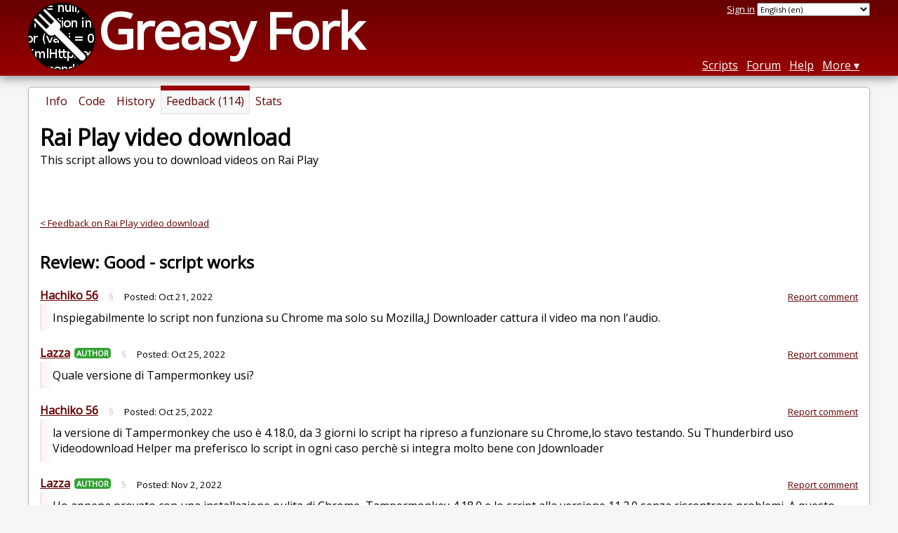

--- FILE ---
content_type: text/html; charset=utf-8
request_url: https://greasyfork.org/en/scripts/2128-rai-play-video-download/discussions/154436
body_size: 4122
content:


<!DOCTYPE html>
<html lang="en">
<head>
  <title>Rai Play video download - Feedback</title>
  <meta name="description" value="Feedback on Rai Play video download">
  <meta name="viewport" content="width=device-width, initial-scale=1">
  
  <script src="/vite/assets/application-KjRtwnin.js" crossorigin="anonymous" type="module"></script><link rel="stylesheet" href="/vite/assets/application-DWuQ-IFh.css" media="screen" />
    <meta name="csrf-param" content="authenticity_token" />
<meta name="csrf-token" content="KK7wSv0-7tqh9G1pNJZ12ra6cPCeN3ux9qAFA_kAS-wEUuT09aYz7cLQkV5LntmvnsC1ythIGzDgGDdi4yteow" />
    <meta name="clckd" content="bf6242cc3039bff31a7815dff8ee247b" />
    <meta name="lhverifycode" content="32dc01246faccb7f5b3cad5016dd5033" />
  <link rel="canonical" href="https://greasyfork.org/en/scripts/2128-rai-play-video-download/discussions/154436">
  <link rel="icon" href="/vite/assets/blacklogo16-DftkYuVe.png">
  <link rel="stylesheet" href="https://fonts.googleapis.com/css?family=Open+Sans&amp;display=swap" media="print" onload="this.media='all'; this.onload=null;">
<noscript><link rel="stylesheet" href="https://fonts.googleapis.com/css?family=Open+Sans&amp;display=swap"></noscript>

    <link rel="alternate" hreflang="x-default" href="/scripts/2128-rai-play-video-download/discussions/154436">
      <link rel="alternate" hreflang="ar" href="/ar/scripts/2128-rai-play-video-download/discussions/154436">
      <link rel="alternate" hreflang="be" href="/be/scripts/2128-rai-play-video-download/discussions/154436">
      <link rel="alternate" hreflang="bg" href="/bg/scripts/2128-rai-play-video-download/discussions/154436">
      <link rel="alternate" hreflang="ckb" href="/ckb/scripts/2128-rai-play-video-download/discussions/154436">
      <link rel="alternate" hreflang="cs" href="/cs/scripts/2128-rai-play-video-download/discussions/154436">
      <link rel="alternate" hreflang="da" href="/da/scripts/2128-rai-play-video-download/discussions/154436">
      <link rel="alternate" hreflang="de" href="/de/scripts/2128-rai-play-video-download/discussions/154436">
      <link rel="alternate" hreflang="el" href="/el/scripts/2128-rai-play-video-download/discussions/154436">
      <link rel="alternate" hreflang="en" href="/en/scripts/2128-rai-play-video-download/discussions/154436">
      <link rel="alternate" hreflang="eo" href="/eo/scripts/2128-rai-play-video-download/discussions/154436">
      <link rel="alternate" hreflang="es" href="/es/scripts/2128-rai-play-video-download/discussions/154436">
      <link rel="alternate" hreflang="es-419" href="/es-419/scripts/2128-rai-play-video-download/discussions/154436">
      <link rel="alternate" hreflang="fi" href="/fi/scripts/2128-rai-play-video-download/discussions/154436">
      <link rel="alternate" hreflang="fr" href="/fr/scripts/2128-rai-play-video-download/discussions/154436">
      <link rel="alternate" hreflang="fr-CA" href="/fr-CA/scripts/2128-rai-play-video-download/discussions/154436">
      <link rel="alternate" hreflang="he" href="/he/scripts/2128-rai-play-video-download/discussions/154436">
      <link rel="alternate" hreflang="hr" href="/hr/scripts/2128-rai-play-video-download/discussions/154436">
      <link rel="alternate" hreflang="hu" href="/hu/scripts/2128-rai-play-video-download/discussions/154436">
      <link rel="alternate" hreflang="id" href="/id/scripts/2128-rai-play-video-download/discussions/154436">
      <link rel="alternate" hreflang="it" href="/it/scripts/2128-rai-play-video-download/discussions/154436">
      <link rel="alternate" hreflang="ja" href="/ja/scripts/2128-rai-play-video-download/discussions/154436">
      <link rel="alternate" hreflang="ka" href="/ka/scripts/2128-rai-play-video-download/discussions/154436">
      <link rel="alternate" hreflang="ko" href="/ko/scripts/2128-rai-play-video-download/discussions/154436">
      <link rel="alternate" hreflang="mr" href="/mr/scripts/2128-rai-play-video-download/discussions/154436">
      <link rel="alternate" hreflang="nb" href="/nb/scripts/2128-rai-play-video-download/discussions/154436">
      <link rel="alternate" hreflang="nl" href="/nl/scripts/2128-rai-play-video-download/discussions/154436">
      <link rel="alternate" hreflang="pl" href="/pl/scripts/2128-rai-play-video-download/discussions/154436">
      <link rel="alternate" hreflang="pt-BR" href="/pt-BR/scripts/2128-rai-play-video-download/discussions/154436">
      <link rel="alternate" hreflang="ro" href="/ro/scripts/2128-rai-play-video-download/discussions/154436">
      <link rel="alternate" hreflang="ru" href="/ru/scripts/2128-rai-play-video-download/discussions/154436">
      <link rel="alternate" hreflang="sk" href="/sk/scripts/2128-rai-play-video-download/discussions/154436">
      <link rel="alternate" hreflang="sr" href="/sr/scripts/2128-rai-play-video-download/discussions/154436">
      <link rel="alternate" hreflang="sv" href="/sv/scripts/2128-rai-play-video-download/discussions/154436">
      <link rel="alternate" hreflang="th" href="/th/scripts/2128-rai-play-video-download/discussions/154436">
      <link rel="alternate" hreflang="tr" href="/tr/scripts/2128-rai-play-video-download/discussions/154436">
      <link rel="alternate" hreflang="uk" href="/uk/scripts/2128-rai-play-video-download/discussions/154436">
      <link rel="alternate" hreflang="ug" href="/ug/scripts/2128-rai-play-video-download/discussions/154436">
      <link rel="alternate" hreflang="vi" href="/vi/scripts/2128-rai-play-video-download/discussions/154436">
      <link rel="alternate" hreflang="zh-CN" href="/zh-CN/scripts/2128-rai-play-video-download/discussions/154436">
      <link rel="alternate" hreflang="zh-TW" href="/zh-TW/scripts/2128-rai-play-video-download/discussions/154436">


  <link rel="search" href="/en/opensearch.xml" type="application/opensearchdescription+xml" title="Greasy Fork search" hreflang="en">

    <!-- Global site tag (gtag.js) - Google Analytics -->
    <script async src="https://www.googletagmanager.com/gtag/js?id=G-7NMRNRYW7C"></script>
    <script>
      window.dataLayer = window.dataLayer || [];
      function gtag(){dataLayer.push(arguments);}
      gtag('js', new Date());
      gtag('config', 'G-7NMRNRYW7C', {
        'ad_method': 'ea',
        'ad_method_variant': '',
        'action': 'discussions/show'
      });
    </script>

    <script async src="https://media.ethicalads.io/media/client/ethicalads.min.js" onerror="if (typeof gtag !== 'undefined') { gtag('event', 'EthicalAds placement', { 'ea_campaign_type': '(error)' })};switchToEaFallback()"></script>

    <meta name="twitter:card" content="summary">
  <meta property="og:title" content="Rai Play video download">
  <meta property="og:url" content="https://greasyfork.org/scripts/2128-rai-play-video-download">
  <meta property="og:description" content="This script allows you to download videos on Rai Play">

</head>
<body>

  <header id="main-header">
    <div class="width-constraint">
      <div id="site-name">
        <a href="/en"><img alt="" width="96" height="96" src="/vite/assets/blacklogo96-CxYTSM_T.png" /></a>
        <div id="site-name-text">
          <h1><a href="/en">Greasy Fork</a></h1>
        </div>
      </div>
      <div id="site-nav">
        <div id="nav-user-info">
            <span class="sign-in-link"><a rel="nofollow" href="/en/users/sign_in?return_to=%2Fen%2Fscripts%2F2128-rai-play-video-download%2Fdiscussions%2F154436">Sign in</a></span>

                      <form class="language-selector" action="/scripts/2128-rai-play-video-download/discussions/154436">
              <select class="language-selector-locale" name="locale" data-translate-url="https://github.com/greasyfork-org/greasyfork/wiki/Translating-Greasy-Fork">
                    <option data-language-url="/ar/scripts/2128-rai-play-video-download/discussions/154436" value="ar">
                      Arabic (ar)
                    </option>
                    <option data-language-url="/be/scripts/2128-rai-play-video-download/discussions/154436" value="be">
                      Belarusian (be)
                    </option>
                    <option data-language-url="/nb/scripts/2128-rai-play-video-download/discussions/154436" value="nb">
                      Bokmål (nb)
                    </option>
                    <option data-language-url="/bg/scripts/2128-rai-play-video-download/discussions/154436" value="bg">
                      Bulgarian (bg)
                    </option>
                    <option data-language-url="/zh-CN/scripts/2128-rai-play-video-download/discussions/154436" value="zh-CN">
                      Chinese (China) (zh-CN)
                    </option>
                    <option data-language-url="/zh-TW/scripts/2128-rai-play-video-download/discussions/154436" value="zh-TW">
                      Chinese (Taiwan) (zh-TW)
                    </option>
                    <option data-language-url="/hr/scripts/2128-rai-play-video-download/discussions/154436" value="hr">
                      Croatian (hr)
                    </option>
                    <option data-language-url="/cs/scripts/2128-rai-play-video-download/discussions/154436" value="cs">
                      Czech (cs)
                    </option>
                    <option data-language-url="/da/scripts/2128-rai-play-video-download/discussions/154436" value="da">
                      Danish (da)
                    </option>
                    <option data-language-url="/nl/scripts/2128-rai-play-video-download/discussions/154436" value="nl">
                      Dutch (nl)
                    </option>
                    <option data-language-url="/en/scripts/2128-rai-play-video-download/discussions/154436" value="en" selected>
                      English (en)
                    </option>
                    <option data-language-url="/eo/scripts/2128-rai-play-video-download/discussions/154436" value="eo">
                      Esperanto (eo)
                    </option>
                    <option data-language-url="/fi/scripts/2128-rai-play-video-download/discussions/154436" value="fi">
                      Finnish (fi)
                    </option>
                    <option data-language-url="/fr/scripts/2128-rai-play-video-download/discussions/154436" value="fr">
                      French (fr)
                    </option>
                    <option data-language-url="/fr-CA/scripts/2128-rai-play-video-download/discussions/154436" value="fr-CA">
                      French (Canada) (fr-CA)
                    </option>
                    <option data-language-url="/ka/scripts/2128-rai-play-video-download/discussions/154436" value="ka">
                      Georgian (ka)
                    </option>
                    <option data-language-url="/de/scripts/2128-rai-play-video-download/discussions/154436" value="de">
                      German (de)
                    </option>
                    <option data-language-url="/el/scripts/2128-rai-play-video-download/discussions/154436" value="el">
                      Greek (el)
                    </option>
                    <option data-language-url="/he/scripts/2128-rai-play-video-download/discussions/154436" value="he">
                      Hebrew (he)
                    </option>
                    <option data-language-url="/hu/scripts/2128-rai-play-video-download/discussions/154436" value="hu">
                      Hungarian (hu)
                    </option>
                    <option data-language-url="/id/scripts/2128-rai-play-video-download/discussions/154436" value="id">
                      Indonesian (id)
                    </option>
                    <option data-language-url="/it/scripts/2128-rai-play-video-download/discussions/154436" value="it">
                      Italian (it)
                    </option>
                    <option data-language-url="/ja/scripts/2128-rai-play-video-download/discussions/154436" value="ja">
                      Japanese (ja)
                    </option>
                    <option data-language-url="/ko/scripts/2128-rai-play-video-download/discussions/154436" value="ko">
                      Korean (ko)
                    </option>
                    <option data-language-url="/mr/scripts/2128-rai-play-video-download/discussions/154436" value="mr">
                      Marathi (mr)
                    </option>
                    <option data-language-url="/pl/scripts/2128-rai-play-video-download/discussions/154436" value="pl">
                      Polish (pl)
                    </option>
                    <option data-language-url="/pt-BR/scripts/2128-rai-play-video-download/discussions/154436" value="pt-BR">
                      Portuguese (Brazil) (pt-BR)
                    </option>
                    <option data-language-url="/ro/scripts/2128-rai-play-video-download/discussions/154436" value="ro">
                      Romanian (ro)
                    </option>
                    <option data-language-url="/ru/scripts/2128-rai-play-video-download/discussions/154436" value="ru">
                      Russian (ru)
                    </option>
                    <option data-language-url="/sr/scripts/2128-rai-play-video-download/discussions/154436" value="sr">
                      Serbian (sr)
                    </option>
                    <option data-language-url="/sk/scripts/2128-rai-play-video-download/discussions/154436" value="sk">
                      Slovak (sk)
                    </option>
                    <option data-language-url="/es/scripts/2128-rai-play-video-download/discussions/154436" value="es">
                      Spanish (es)
                    </option>
                    <option data-language-url="/es-419/scripts/2128-rai-play-video-download/discussions/154436" value="es-419">
                      Spanish (es-419)
                    </option>
                    <option data-language-url="/sv/scripts/2128-rai-play-video-download/discussions/154436" value="sv">
                      Swedish (sv)
                    </option>
                    <option data-language-url="/th/scripts/2128-rai-play-video-download/discussions/154436" value="th">
                      Thai (th)
                    </option>
                    <option data-language-url="/tr/scripts/2128-rai-play-video-download/discussions/154436" value="tr">
                      Turkish (tr)
                    </option>
                    <option data-language-url="/ug/scripts/2128-rai-play-video-download/discussions/154436" value="ug">
                      Uighur (ug)
                    </option>
                    <option data-language-url="/uk/scripts/2128-rai-play-video-download/discussions/154436" value="uk">
                      Ukrainian (uk)
                    </option>
                    <option data-language-url="/vi/scripts/2128-rai-play-video-download/discussions/154436" value="vi">
                      Vietnamese (vi)
                    </option>
                    <option data-language-url="/ckb/scripts/2128-rai-play-video-download/discussions/154436" value="ckb">
                      کوردیی ناوەندی (ckb)
                    </option>
                <option value="help">Help us translate!</option>
              </select><input class="language-selector-submit" type="submit" value="→">
            </form>

        </div>
        <nav>
          <li class="scripts-index-link"><a href="/en/scripts">Scripts</a></li>
            <li class="forum-link"><a href="/en/discussions">Forum</a></li>
          <li class="help-link"><a href="/en/help">Help</a></li>
          <li class="with-submenu">
            <a href="#" onclick="return false">More</a>
            <nav>
              <li><a href="/en/search">Advanced search</a></li>
              <li><a href="/en/users">User list</a></li>
              <li><a href="/en/scripts/libraries">Libraries</a></li>
              <li><a href="/en/moderator_actions">Moderator log</a></li>
            </nav>
          </li>
        </nav>
      </div>

      <div id="mobile-nav">
        <div class="mobile-nav-opener">☰</div>
        <nav class="collapsed">
          <li class="scripts-index-link"><a href="/en/scripts">Scripts</a></li>
          <li class="forum-link"><a href="/en/discussions">Forum</a></li>
          <li class="help-link"><a href="/en/help">Help</a></li>
          <li><a href="/en/search">Advanced search</a></li>
          <li><a href="/en/users">User list</a></li>
          <li><a href="/en/scripts/libraries">Libraries</a></li>
          <li><a href="/en/moderator_actions">Moderator log</a></li>
            <li class="multi-link-nav">
              <span class="sign-in-link"><a rel="nofollow" href="/en/users/sign_in?return_to=%2Fen%2Fscripts%2F2128-rai-play-video-download%2Fdiscussions%2F154436">Sign in</a></span>
            </li>
          <li>            <form class="language-selector" action="/scripts/2128-rai-play-video-download/discussions/154436">
              <select class="language-selector-locale" name="locale" data-translate-url="https://github.com/greasyfork-org/greasyfork/wiki/Translating-Greasy-Fork">
                    <option data-language-url="/ar/scripts/2128-rai-play-video-download/discussions/154436" value="ar">
                      Arabic (ar)
                    </option>
                    <option data-language-url="/be/scripts/2128-rai-play-video-download/discussions/154436" value="be">
                      Belarusian (be)
                    </option>
                    <option data-language-url="/nb/scripts/2128-rai-play-video-download/discussions/154436" value="nb">
                      Bokmål (nb)
                    </option>
                    <option data-language-url="/bg/scripts/2128-rai-play-video-download/discussions/154436" value="bg">
                      Bulgarian (bg)
                    </option>
                    <option data-language-url="/zh-CN/scripts/2128-rai-play-video-download/discussions/154436" value="zh-CN">
                      Chinese (China) (zh-CN)
                    </option>
                    <option data-language-url="/zh-TW/scripts/2128-rai-play-video-download/discussions/154436" value="zh-TW">
                      Chinese (Taiwan) (zh-TW)
                    </option>
                    <option data-language-url="/hr/scripts/2128-rai-play-video-download/discussions/154436" value="hr">
                      Croatian (hr)
                    </option>
                    <option data-language-url="/cs/scripts/2128-rai-play-video-download/discussions/154436" value="cs">
                      Czech (cs)
                    </option>
                    <option data-language-url="/da/scripts/2128-rai-play-video-download/discussions/154436" value="da">
                      Danish (da)
                    </option>
                    <option data-language-url="/nl/scripts/2128-rai-play-video-download/discussions/154436" value="nl">
                      Dutch (nl)
                    </option>
                    <option data-language-url="/en/scripts/2128-rai-play-video-download/discussions/154436" value="en" selected>
                      English (en)
                    </option>
                    <option data-language-url="/eo/scripts/2128-rai-play-video-download/discussions/154436" value="eo">
                      Esperanto (eo)
                    </option>
                    <option data-language-url="/fi/scripts/2128-rai-play-video-download/discussions/154436" value="fi">
                      Finnish (fi)
                    </option>
                    <option data-language-url="/fr/scripts/2128-rai-play-video-download/discussions/154436" value="fr">
                      French (fr)
                    </option>
                    <option data-language-url="/fr-CA/scripts/2128-rai-play-video-download/discussions/154436" value="fr-CA">
                      French (Canada) (fr-CA)
                    </option>
                    <option data-language-url="/ka/scripts/2128-rai-play-video-download/discussions/154436" value="ka">
                      Georgian (ka)
                    </option>
                    <option data-language-url="/de/scripts/2128-rai-play-video-download/discussions/154436" value="de">
                      German (de)
                    </option>
                    <option data-language-url="/el/scripts/2128-rai-play-video-download/discussions/154436" value="el">
                      Greek (el)
                    </option>
                    <option data-language-url="/he/scripts/2128-rai-play-video-download/discussions/154436" value="he">
                      Hebrew (he)
                    </option>
                    <option data-language-url="/hu/scripts/2128-rai-play-video-download/discussions/154436" value="hu">
                      Hungarian (hu)
                    </option>
                    <option data-language-url="/id/scripts/2128-rai-play-video-download/discussions/154436" value="id">
                      Indonesian (id)
                    </option>
                    <option data-language-url="/it/scripts/2128-rai-play-video-download/discussions/154436" value="it">
                      Italian (it)
                    </option>
                    <option data-language-url="/ja/scripts/2128-rai-play-video-download/discussions/154436" value="ja">
                      Japanese (ja)
                    </option>
                    <option data-language-url="/ko/scripts/2128-rai-play-video-download/discussions/154436" value="ko">
                      Korean (ko)
                    </option>
                    <option data-language-url="/mr/scripts/2128-rai-play-video-download/discussions/154436" value="mr">
                      Marathi (mr)
                    </option>
                    <option data-language-url="/pl/scripts/2128-rai-play-video-download/discussions/154436" value="pl">
                      Polish (pl)
                    </option>
                    <option data-language-url="/pt-BR/scripts/2128-rai-play-video-download/discussions/154436" value="pt-BR">
                      Portuguese (Brazil) (pt-BR)
                    </option>
                    <option data-language-url="/ro/scripts/2128-rai-play-video-download/discussions/154436" value="ro">
                      Romanian (ro)
                    </option>
                    <option data-language-url="/ru/scripts/2128-rai-play-video-download/discussions/154436" value="ru">
                      Russian (ru)
                    </option>
                    <option data-language-url="/sr/scripts/2128-rai-play-video-download/discussions/154436" value="sr">
                      Serbian (sr)
                    </option>
                    <option data-language-url="/sk/scripts/2128-rai-play-video-download/discussions/154436" value="sk">
                      Slovak (sk)
                    </option>
                    <option data-language-url="/es/scripts/2128-rai-play-video-download/discussions/154436" value="es">
                      Spanish (es)
                    </option>
                    <option data-language-url="/es-419/scripts/2128-rai-play-video-download/discussions/154436" value="es-419">
                      Spanish (es-419)
                    </option>
                    <option data-language-url="/sv/scripts/2128-rai-play-video-download/discussions/154436" value="sv">
                      Swedish (sv)
                    </option>
                    <option data-language-url="/th/scripts/2128-rai-play-video-download/discussions/154436" value="th">
                      Thai (th)
                    </option>
                    <option data-language-url="/tr/scripts/2128-rai-play-video-download/discussions/154436" value="tr">
                      Turkish (tr)
                    </option>
                    <option data-language-url="/ug/scripts/2128-rai-play-video-download/discussions/154436" value="ug">
                      Uighur (ug)
                    </option>
                    <option data-language-url="/uk/scripts/2128-rai-play-video-download/discussions/154436" value="uk">
                      Ukrainian (uk)
                    </option>
                    <option data-language-url="/vi/scripts/2128-rai-play-video-download/discussions/154436" value="vi">
                      Vietnamese (vi)
                    </option>
                    <option data-language-url="/ckb/scripts/2128-rai-play-video-download/discussions/154436" value="ckb">
                      کوردیی ناوەندی (ckb)
                    </option>
                <option value="help">Help us translate!</option>
              </select><input class="language-selector-submit" type="submit" value="→">
            </form>
</li>
        </nav>
      </div>

      <script>
        /* submit is handled by js if enabled */
        document.querySelectorAll(".language-selector-submit").forEach((lss) => { lss.style.display = "none" })
      </script>
    </div>
  </header>

  <div class="width-constraint">

      <section id="script-info">
    <ul id="script-links" class="tabs">
      <li><a href="/en/scripts/2128-rai-play-video-download"><span>Info</span></a></li>
      <li><a href="/en/scripts/2128-rai-play-video-download/code"><span>Code</span></a></li>
      <li><a href="/en/scripts/2128-rai-play-video-download/versions"><span>History</span></a></li>
      <li class="current"><a href="/en/scripts/2128-rai-play-video-download/feedback"><span>Feedback (114)</span></a></li>
      <li><a href="/en/scripts/2128-rai-play-video-download/stats"><span>Stats</span></a></li>
    </ul>
    <header>
      <h2>Rai Play video download</h2>
      <p id="script-description" class="script-description">This script allows you to download videos on Rai Play</p>
    </header>
    <div id="script-content">
      
  <div id="discussion-show-ea" class="ad flat ethical-ads ethical-ads-text adaptive" data-ea-publisher="greasyfork" data-ea-type="text" ></div>


  <p class="discussion-up-level">
    <a href="/en/scripts/2128-rai-play-video-download/feedback">&lt; Feedback on Rai Play video download</a>
  </p>

<div class="discussion-header discussion-header-script">
  <div>
    <h2>
      
        Review: Good - script works
    </h2>
  </div>
</div>


  <div class="comment" id="comment-337699">
    <div class="comment-meta">
      <div class="comment-meta-item comment-meta-item-main">
        <a class="user-link" href="/en/users/973581-hachiko-56">Hachiko 56</a>
      </div>
      <div class="comment-meta-item">
        <a class="self-link" href="/en/scripts/2128-rai-play-video-download/discussions/154436#comment-337699">§</a>
      </div>
      <div class="comment-meta-item">
        Posted: <relative-time datetime="2022-10-21T16:10:16+00:00" prefix="">2022-10-21</relative-time>
      </div>
      <div class="comment-meta-spacer"></div>
        <div class="comment-meta-item">
            <a class="report-link" rel="nofollow" href="/en/reports/new?item_class=discussion&amp;item_id=154436">Report comment</a>
        </div>
    </div>
    <div class="user-content">
      <p>Inspiegabilmente lo script non funziona su Chrome ma solo su Mozilla,J Downloader cattura il video ma non l'audio.</p>
      

    </div>
  </div>
  <div class="comment" id="comment-338733">
    <div class="comment-meta">
      <div class="comment-meta-item comment-meta-item-main">
        <a class="user-link" href="/en/users/2482-lazza">Lazza</a><span class="badge badge-author" title="Author of this script">Author</span>
      </div>
      <div class="comment-meta-item">
        <a class="self-link" href="/en/scripts/2128-rai-play-video-download/discussions/154436#comment-338733">§</a>
      </div>
      <div class="comment-meta-item">
        Posted: <relative-time datetime="2022-10-25T11:02:58+00:00" prefix="">2022-10-25</relative-time>
      </div>
      <div class="comment-meta-spacer"></div>
        <div class="comment-meta-item">
            <a class="report-link" rel="nofollow" href="/en/reports/new?item_class=comment&amp;item_id=338733">Report comment</a>
        </div>
    </div>
    <div class="user-content">
      <p>Quale versione di Tampermonkey usi?</p>

      

    </div>
  </div>
  <div class="comment" id="comment-338750">
    <div class="comment-meta">
      <div class="comment-meta-item comment-meta-item-main">
        <a class="user-link" href="/en/users/973581-hachiko-56">Hachiko 56</a>
      </div>
      <div class="comment-meta-item">
        <a class="self-link" href="/en/scripts/2128-rai-play-video-download/discussions/154436#comment-338750">§</a>
      </div>
      <div class="comment-meta-item">
        Posted: <relative-time datetime="2022-10-25T11:52:29+00:00" prefix="">2022-10-25</relative-time>
      </div>
      <div class="comment-meta-spacer"></div>
        <div class="comment-meta-item">
            <a class="report-link" rel="nofollow" href="/en/reports/new?item_class=comment&amp;item_id=338750">Report comment</a>
        </div>
    </div>
    <div class="user-content">
      <p>la versione di Tampermonkey che uso è  4.18.0, da 3 giorni lo script ha ripreso a funzionare su  Chrome,lo stavo testando. Su Thunderbird uso Videodownload Helper ma preferisco lo script in ogni caso perchè si integra molto bene con Jdownloader</p>
      

    </div>
  </div>
  <div class="comment" id="comment-341359">
    <div class="comment-meta">
      <div class="comment-meta-item comment-meta-item-main">
        <a class="user-link" href="/en/users/2482-lazza">Lazza</a><span class="badge badge-author" title="Author of this script">Author</span>
      </div>
      <div class="comment-meta-item">
        <a class="self-link" href="/en/scripts/2128-rai-play-video-download/discussions/154436#comment-341359">§</a>
      </div>
      <div class="comment-meta-item">
        Posted: <relative-time datetime="2022-11-02T18:10:11+00:00" prefix="">2022-11-02</relative-time>
      </div>
      <div class="comment-meta-spacer"></div>
        <div class="comment-meta-item">
            <a class="report-link" rel="nofollow" href="/en/reports/new?item_class=comment&amp;item_id=341359">Report comment</a>
        </div>
    </div>
    <div class="user-content">
      <p>Ho appena provato con una installazione pulita di Chrome, Tampermonkey 4.18.0 e lo script alla versione 11.2.0 senza riscontrare problemi. A questo punto ti consiglierei di cancellare tutto e reinstallare.</p>

      

    </div>
  </div>
  <div class="comment" id="comment-341508">
    <div class="comment-meta">
      <div class="comment-meta-item comment-meta-item-main">
        <a class="user-link" href="/en/users/973581-hachiko-56">Hachiko 56</a>
      </div>
      <div class="comment-meta-item">
        <a class="self-link" href="/en/scripts/2128-rai-play-video-download/discussions/154436#comment-341508">§</a>
      </div>
      <div class="comment-meta-item">
        Posted: <relative-time datetime="2022-11-03T08:50:02+00:00" prefix="">2022-11-03</relative-time>
      </div>
      <div class="comment-meta-spacer"></div>
        <div class="comment-meta-item">
            <a class="report-link" rel="nofollow" href="/en/reports/new?item_class=comment&amp;item_id=341508">Report comment</a>
        </div>
    </div>
    <div class="user-content">
      <p>Ti ringrazio infinitamente della tua cortesia,va tutto alla grande su Raiplay.Scarica anche Morgane detective geniale che prima risultava non scaricabile.Per Mediaset altra storia hanno messo il DRM su Caduta Libera di Gerry Scotti,non mi esprimo...</p>
      

    </div>
  </div>
  <div id="post-reply" class="post-reply">
    <h3>Post reply</h3>
      <p>
        <a rel="nofollow" href="/en/users/sign_in?return_to=%2Fen%2Fscripts%2F2128-rai-play-video-download%2Fdiscussions%2F154436">Sign in to post a reply.</a>
      </p>
  </div>

    </div>
  </section>

  </div>

    <script>
      (function (d) {
      window.rum = {key: '29razx6j'};
      var script = d.createElement('script');
      script.src = 'https://cdn.perfops.net/rom3/rom3.min.js';
      script.type = 'text/javascript';
      script.defer = true;
      script.async = true;
      d.getElementsByTagName('head')[0].appendChild(script);
      })(document);
    </script>
<script defer src="https://static.cloudflareinsights.com/beacon.min.js/vcd15cbe7772f49c399c6a5babf22c1241717689176015" integrity="sha512-ZpsOmlRQV6y907TI0dKBHq9Md29nnaEIPlkf84rnaERnq6zvWvPUqr2ft8M1aS28oN72PdrCzSjY4U6VaAw1EQ==" data-cf-beacon='{"version":"2024.11.0","token":"3b2c78865ea34bf4ad258da879f720f8","r":1,"server_timing":{"name":{"cfCacheStatus":true,"cfEdge":true,"cfExtPri":true,"cfL4":true,"cfOrigin":true,"cfSpeedBrain":true},"location_startswith":null}}' crossorigin="anonymous"></script>
</body>
</html>

